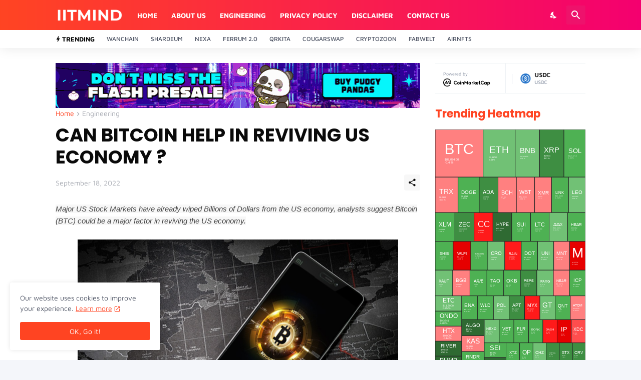

--- FILE ---
content_type: text/html; charset=utf-8
request_url: https://www.google.com/recaptcha/api2/aframe
body_size: 268
content:
<!DOCTYPE HTML><html><head><meta http-equiv="content-type" content="text/html; charset=UTF-8"></head><body><script nonce="PlsX7pMlLRx9XQ_-qmDhFQ">/** Anti-fraud and anti-abuse applications only. See google.com/recaptcha */ try{var clients={'sodar':'https://pagead2.googlesyndication.com/pagead/sodar?'};window.addEventListener("message",function(a){try{if(a.source===window.parent){var b=JSON.parse(a.data);var c=clients[b['id']];if(c){var d=document.createElement('img');d.src=c+b['params']+'&rc='+(localStorage.getItem("rc::a")?sessionStorage.getItem("rc::b"):"");window.document.body.appendChild(d);sessionStorage.setItem("rc::e",parseInt(sessionStorage.getItem("rc::e")||0)+1);localStorage.setItem("rc::h",'1769448753479');}}}catch(b){}});window.parent.postMessage("_grecaptcha_ready", "*");}catch(b){}</script></body></html>

--- FILE ---
content_type: text/plain
request_url: https://www.google-analytics.com/j/collect?v=1&_v=j102&a=1877734155&t=pageview&_s=1&dl=https%3A%2F%2Fwww.iitmind.com%2F2022%2F09%2Fcan-bitcoin-help-in-reviving-us-economy.html&ul=en-us%40posix&dt=CAN%20BITCOIN%20HELP%20IN%20REVIVING%20US%20ECONOMY%20%3F&sr=1280x720&vp=1280x720&_u=IEBAAEABAAAAACAAI~&jid=479336224&gjid=713531572&cid=514805094.1769448743&tid=UA-132076129-1&_gid=1956043347.1769448743&_r=1&_slc=1&z=135005504
body_size: -450
content:
2,cG-LW6PCSJHNM